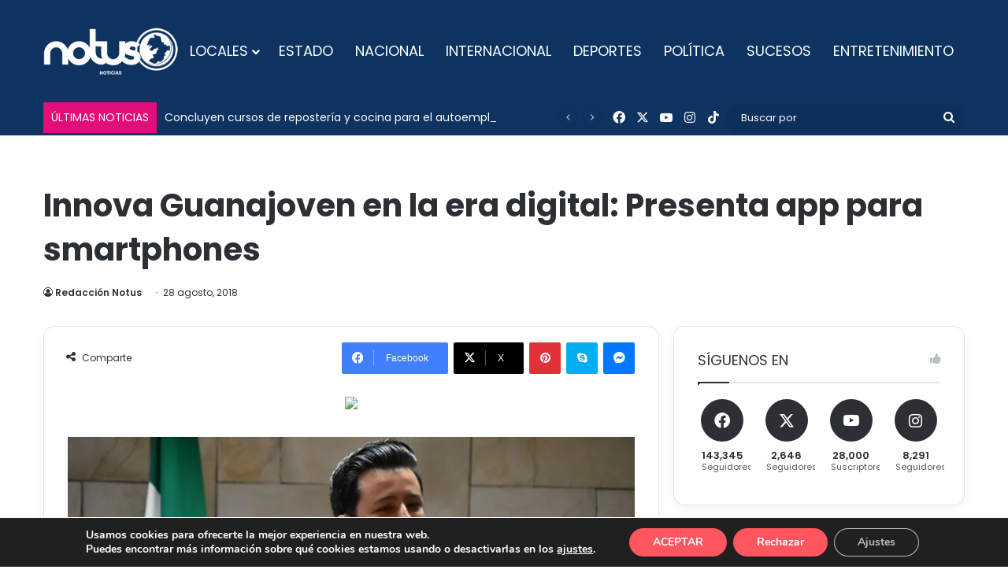

--- FILE ---
content_type: text/html; charset=utf-8
request_url: https://www.google.com/recaptcha/api2/aframe
body_size: 267
content:
<!DOCTYPE HTML><html><head><meta http-equiv="content-type" content="text/html; charset=UTF-8"></head><body><script nonce="iN1UUOEOCQYjmomvWV4aeg">/** Anti-fraud and anti-abuse applications only. See google.com/recaptcha */ try{var clients={'sodar':'https://pagead2.googlesyndication.com/pagead/sodar?'};window.addEventListener("message",function(a){try{if(a.source===window.parent){var b=JSON.parse(a.data);var c=clients[b['id']];if(c){var d=document.createElement('img');d.src=c+b['params']+'&rc='+(localStorage.getItem("rc::a")?sessionStorage.getItem("rc::b"):"");window.document.body.appendChild(d);sessionStorage.setItem("rc::e",parseInt(sessionStorage.getItem("rc::e")||0)+1);localStorage.setItem("rc::h",'1769247972062');}}}catch(b){}});window.parent.postMessage("_grecaptcha_ready", "*");}catch(b){}</script></body></html>